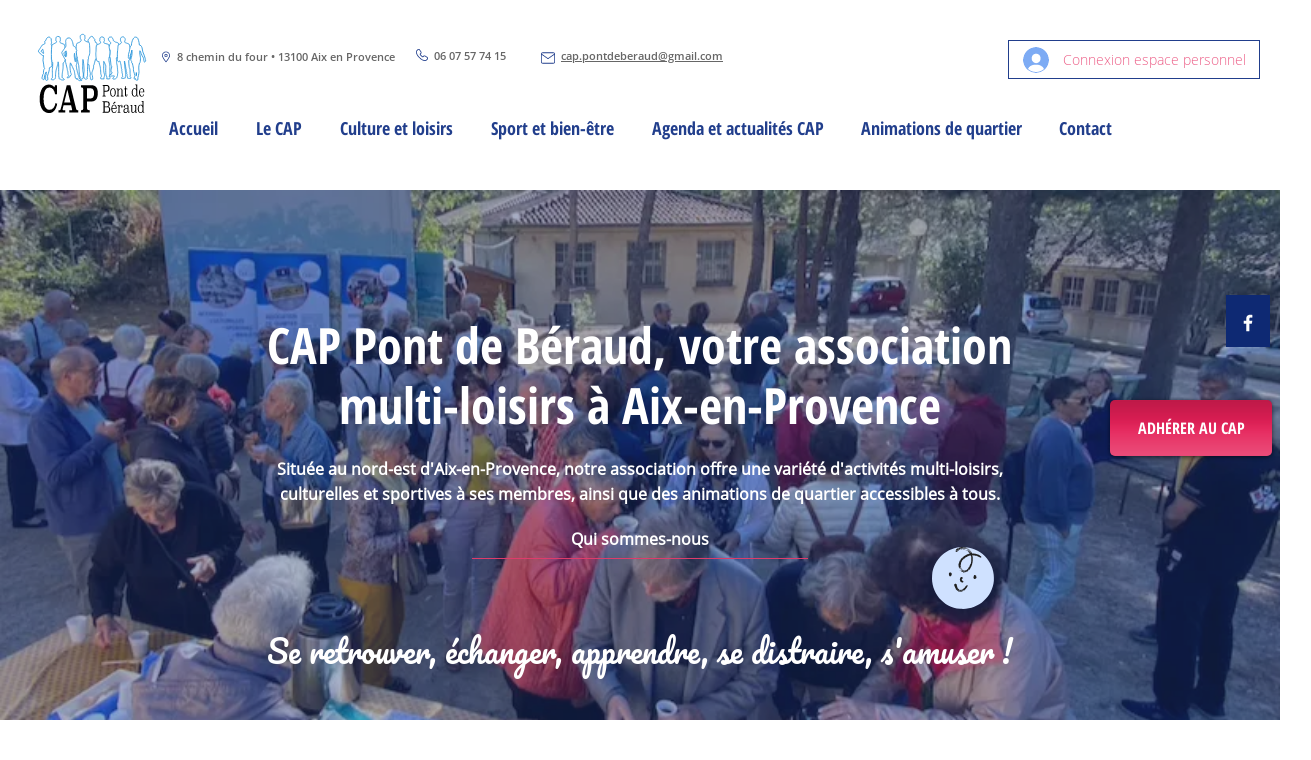

--- FILE ---
content_type: text/css; charset=utf-8
request_url: https://www.cap-pontdeberaud.fr/_serverless/pro-gallery-css-v4-server/layoutCss?ver=2&id=comp-l32uq8wm&items=0_4000_2670%7C0_320_240%7C0_680_906%7C0_592_506&container=3188_1130_1111.5_720&options=gallerySizeType:px%7CgallerySizePx:350%7CimageMargin:5%7CisRTL:false%7CgalleryLayout:2%7CtitlePlacement:SHOW_BELOW%7CcubeRatio:1.3333333333333333%7CisVertical:true%7CtextBoxHeight:311
body_size: -148
content:
#pro-gallery-comp-l32uq8wm [data-hook="item-container"][data-idx="0"].gallery-item-container{opacity: 1 !important;display: block !important;transition: opacity .2s ease !important;top: 0px !important;left: 0px !important;right: auto !important;height: 591px !important;width: 373px !important;} #pro-gallery-comp-l32uq8wm [data-hook="item-container"][data-idx="0"] .gallery-item-common-info-outer{height: 311px !important;} #pro-gallery-comp-l32uq8wm [data-hook="item-container"][data-idx="0"] .gallery-item-common-info{height: 311px !important;width: 100% !important;} #pro-gallery-comp-l32uq8wm [data-hook="item-container"][data-idx="0"] .gallery-item-wrapper{width: 373px !important;height: 280px !important;margin: 0 !important;} #pro-gallery-comp-l32uq8wm [data-hook="item-container"][data-idx="0"] .gallery-item-content{width: 373px !important;height: 280px !important;margin: 0px 0px !important;opacity: 1 !important;} #pro-gallery-comp-l32uq8wm [data-hook="item-container"][data-idx="0"] .gallery-item-hover{width: 373px !important;height: 280px !important;opacity: 1 !important;} #pro-gallery-comp-l32uq8wm [data-hook="item-container"][data-idx="0"] .item-hover-flex-container{width: 373px !important;height: 280px !important;margin: 0px 0px !important;opacity: 1 !important;} #pro-gallery-comp-l32uq8wm [data-hook="item-container"][data-idx="0"] .gallery-item-wrapper img{width: 100% !important;height: 100% !important;opacity: 1 !important;} #pro-gallery-comp-l32uq8wm [data-hook="item-container"][data-idx="1"].gallery-item-container{opacity: 1 !important;display: block !important;transition: opacity .2s ease !important;top: 0px !important;left: 378px !important;right: auto !important;height: 591px !important;width: 374px !important;} #pro-gallery-comp-l32uq8wm [data-hook="item-container"][data-idx="1"] .gallery-item-common-info-outer{height: 311px !important;} #pro-gallery-comp-l32uq8wm [data-hook="item-container"][data-idx="1"] .gallery-item-common-info{height: 311px !important;width: 100% !important;} #pro-gallery-comp-l32uq8wm [data-hook="item-container"][data-idx="1"] .gallery-item-wrapper{width: 374px !important;height: 280px !important;margin: 0 !important;} #pro-gallery-comp-l32uq8wm [data-hook="item-container"][data-idx="1"] .gallery-item-content{width: 374px !important;height: 280px !important;margin: 0px 0px !important;opacity: 1 !important;} #pro-gallery-comp-l32uq8wm [data-hook="item-container"][data-idx="1"] .gallery-item-hover{width: 374px !important;height: 280px !important;opacity: 1 !important;} #pro-gallery-comp-l32uq8wm [data-hook="item-container"][data-idx="1"] .item-hover-flex-container{width: 374px !important;height: 280px !important;margin: 0px 0px !important;opacity: 1 !important;} #pro-gallery-comp-l32uq8wm [data-hook="item-container"][data-idx="1"] .gallery-item-wrapper img{width: 100% !important;height: 100% !important;opacity: 1 !important;} #pro-gallery-comp-l32uq8wm [data-hook="item-container"][data-idx="2"].gallery-item-container{opacity: 1 !important;display: block !important;transition: opacity .2s ease !important;top: 0px !important;left: 757px !important;right: auto !important;height: 591px !important;width: 373px !important;} #pro-gallery-comp-l32uq8wm [data-hook="item-container"][data-idx="2"] .gallery-item-common-info-outer{height: 311px !important;} #pro-gallery-comp-l32uq8wm [data-hook="item-container"][data-idx="2"] .gallery-item-common-info{height: 311px !important;width: 100% !important;} #pro-gallery-comp-l32uq8wm [data-hook="item-container"][data-idx="2"] .gallery-item-wrapper{width: 373px !important;height: 280px !important;margin: 0 !important;} #pro-gallery-comp-l32uq8wm [data-hook="item-container"][data-idx="2"] .gallery-item-content{width: 373px !important;height: 280px !important;margin: 0px 0px !important;opacity: 1 !important;} #pro-gallery-comp-l32uq8wm [data-hook="item-container"][data-idx="2"] .gallery-item-hover{width: 373px !important;height: 280px !important;opacity: 1 !important;} #pro-gallery-comp-l32uq8wm [data-hook="item-container"][data-idx="2"] .item-hover-flex-container{width: 373px !important;height: 280px !important;margin: 0px 0px !important;opacity: 1 !important;} #pro-gallery-comp-l32uq8wm [data-hook="item-container"][data-idx="2"] .gallery-item-wrapper img{width: 100% !important;height: 100% !important;opacity: 1 !important;} #pro-gallery-comp-l32uq8wm [data-hook="item-container"][data-idx="3"]{display: none !important;} #pro-gallery-comp-l32uq8wm .pro-gallery-prerender{height:1186.5px !important;}#pro-gallery-comp-l32uq8wm {height:1186.5px !important; width:1130px !important;}#pro-gallery-comp-l32uq8wm .pro-gallery-margin-container {height:1186.5px !important;}#pro-gallery-comp-l32uq8wm .pro-gallery {height:1186.5px !important; width:1130px !important;}#pro-gallery-comp-l32uq8wm .pro-gallery-parent-container {height:1186.5px !important; width:1135px !important;}